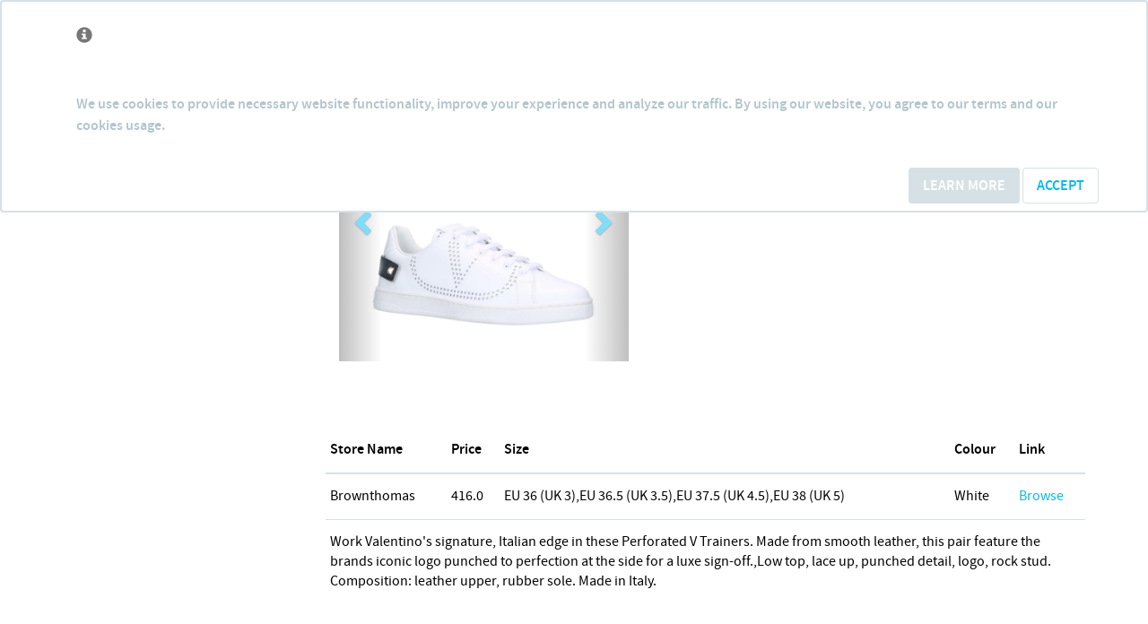

--- FILE ---
content_type: text/html; charset=utf-8
request_url: https://shoppingcompanion.ie/product/330799/Perforated-V-Trainers
body_size: 5804
content:

<!DOCTYPE html>
<html lang="en">
<head>
    <meta charset="utf-8" />
    <meta name="viewport" content="width=device-width, initial-scale=1.0">
    <title>Perforated V Trainers</title>
    
    <meta name="robots" content="index,follow" />
    <meta name="description" content="Work Valentino&#x27;s signature, Italian edge in these Perforated V Trainers. Made from smooth leather, this pair feature the brands iconic logo punched to" />
    <meta name="keywords" content="Women,Shoes,Trainers" />

    <link rel="stylesheet" href="https://maxcdn.bootstrapcdn.com/bootstrap/3.3.7/css/bootstrap.min.css" />
<meta name="x-stylesheet-fallback-test" content="" class="sr-only" /><script>!function(a,b,c,d){var e,f=document,g=f.getElementsByTagName("SCRIPT"),h=g[g.length-1].previousElementSibling,i=f.defaultView&&f.defaultView.getComputedStyle?f.defaultView.getComputedStyle(h):h.currentStyle;if(i&&i[a]!==b)for(e=0;e<c.length;e++)f.write('<link href="'+c[e]+'" '+d+"/>")}("position","absolute",["/lib/bootstrap/dist/css/bootstrap.min.css"], "rel=\u0022stylesheet\u0022 ");</script>
    <link rel="stylesheet" href="https://maxcdn.bootstrapcdn.com/font-awesome/4.6.3/css/font-awesome.min.css" />
<meta name="x-stylesheet-fallback-test" content="" class="sr-only" /><script>!function(a,b,c,d){var e,f=document,g=f.getElementsByTagName("SCRIPT"),h=g[g.length-1].previousElementSibling,i=f.defaultView&&f.defaultView.getComputedStyle?f.defaultView.getComputedStyle(h):h.currentStyle;if(i&&i[a]!==b)for(e=0;e<c.length;e++)f.write('<link href="'+c[e]+'" '+d+"/>")}("position","absolute",["/css/font-awesome.min.css"], "rel=\u0022stylesheet\u0022 ");</script>
    <link rel="stylesheet" href="https://cdn.jsdelivr.net/animatecss/3.5.2/animate.min.css" />
<meta name="x-stylesheet-fallback-test" content="" class="sr-only" /><script>!function(a,b,c,d){var e,f=document,g=f.getElementsByTagName("SCRIPT"),h=g[g.length-1].previousElementSibling,i=f.defaultView&&f.defaultView.getComputedStyle?f.defaultView.getComputedStyle(h):h.currentStyle;if(i&&i[a]!==b)for(e=0;e<c.length;e++)f.write('<link href="'+c[e]+'" '+d+"/>")}("position","absolute",["/css/animate.min.css"], "rel=\u0022stylesheet\u0022 ");</script>

    <script type="text/javascript" src="//cdn.jsdelivr.net/g/modernizr@2.8.3,respond@1.4.2"></script>

    
    
        <link rel="stylesheet" href="/css/main.min.css?v=QpZC5GWa8WvVGy5xQqECqTrVxmDDeLuB1VDcmt8CRRg" />
    

    <script data-ad-client="ca-pub-7528754073192923" async src="https://pagead2.googlesyndication.com/pagead/js/adsbygoogle.js"></script>

    <!-- Google tag (gtag.js) -->
    <script async src="https://www.googletagmanager.com/gtag/js?id=G-W2DZ9DRTMK"></script>
    <script>
        window.dataLayer = window.dataLayer || [];
        function gtag() { dataLayer.push(arguments); }
        gtag('js', new Date());

        gtag('config', 'G-W2DZ9DRTMK');
    </script>
</head>
<body>
    <header class="navbar navbar-default navbar-fixed-top">
        <div class="container">
            <div class="navbar-header">
                <button type="button" class="navbar-toggle" data-toggle="collapse" data-target=".navbar-collapse">
                    <span class="icon-bar"></span>
                    <span class="icon-bar"></span>
                    <span class="icon-bar"></span>
                </button>
                <a class="navbar-brand" href="/">Shopping Companion</a>
            </div>
            <div class="navbar-collapse collapse">
                <ul class="nav navbar-nav">
            <li class="dropdown mega-dropdown">

                <a href="#" class="dropdown-toggle" data-toggle="dropdown">Women <span class="glyphicon glyphicon-chevron-down pull-right"></span></a>

                    <ul class="dropdown-menu mega-dropdown-menu row">
                            <li class="col-sm-3">
                                <ul>
                                    <li class="dropdown-header">New in Stores</li>

<div class="row">
    <div class="col-md-12">
        <div id="Recent" class="carousel slide" data-ride="carousel">
            <!-- Wrapper for slides -->
            <div class="carousel-inner" role="listbox">
                    <div class="item  ">
                        <img src="https://shoppingcompanion.ie/images\productimages" class="img-responsive center-block" />
                    </div>
                    <div class="item active ">
                        <img src="https://shoppingcompanion.ie/images\productimages\Brownthomas\330943_Suit-Your-Fancy-Plunging-Thong-Bodysuit_0.jpg" class="img-responsive center-block" />
                    </div>
                    <div class="item  ">
                        <img src="https://shoppingcompanion.ie/images\productimages\Brownthomas\330937_Two-Faced-Tech-Control-Slip_0.jpg" class="img-responsive center-block" />
                    </div>
                    <div class="item  ">
                        <img src="https://shoppingcompanion.ie/images\productimages\Brownthomas\330936_Under-Sculpture-Corset_0.jpg" class="img-responsive center-block" />
                    </div>
                    <div class="item  ">
                        <img src="https://shoppingcompanion.ie/images\productimages\Brownthomas\330526_Antigona-Nano-Bag_0.jpg" class="img-responsive center-block" />
                    </div>
            </div>

            <!-- Controls -->
            <a class="left carousel-control" href="#Recent" role="button" data-slide="prev">
                <span class="glyphicon glyphicon-chevron-left" aria-hidden="true"></span>
                <span class="sr-only">Previous</span>
            </a>
            <a class="right carousel-control" href="#Recent" role="button" data-slide="next">
                <span class="glyphicon glyphicon-chevron-right" aria-hidden="true"></span>
                <span class="sr-only">Next</span>
            </a>
        </div>
    </div>
</div>                                    <li class="divider"></li>
                                    <li><a href="/Tag/women">View all Women <span class="glyphicon glyphicon-chevron-right pull-right"></span></a></li>
                                </ul>
                            </li>

                        <li class="col-sm-3">
                            <ul>
                                    <li class="dropdown-header">Dresses</li>
                                        <li><a href=" /Tag/women/casual-dresses">Casual Dresses</a></li>
                                        <li><a href=" /Tag/women/evening-dresses">Evening Dresses</a></li>
                                        <li><a href=" /Tag/women/party-going-out-dresses">Party &amp; Going-Out Dresses</a></li>
                                        <li><a href=" /Tag/women/maxi-dresses">Maxi Dresses</a></li>
                                        <li><a href=" /Tag/women/smart-dresses">Smart Dresses</a></li>
                                    <li class="divider"></li>
                                    <li class="dropdown-header">Tops</li>
                                        <li><a href=" /Tag/women/blouses">Blouses</a></li>
                                        <li><a href=" /Tag/women/casual-tops">Casual Tops</a></li>
                                        <li><a href=" /Tag/women/smart-tops">Smart Tops</a></li>
                                        <li><a href=" /Tag/women/bikini-tops">Bikini Tops</a></li>
                                        <li><a href=" /Tag/women/t-shirt">T-Shirt</a></li>
                                    <li class="divider"></li>
                            </ul>
                        </li>
                        <li class="col-sm-3">
                            <ul>
                                    <li class="dropdown-header">Shoes &amp; Boots</li>
                                        <li><a href=" /Tag/women/boots">Boots</a></li>
                                        <li><a href=" /Tag/women/high-heel-shoes">High Heel Shoes</a></li>
                                        <li><a href=" /Tag/women/shoes">Shoes</a></li>
                                        <li><a href=" /Tag/women/sandals">Sandals</a></li>
                                        <li><a href=" /Tag/women/trainers">Trainers</a></li>
                                    <li class="divider"></li>
                                    <li class="dropdown-header">Lingerie</li>
                                        <li><a href=" /Tag/women/knickers-briefs">Knickers &amp; Briefs</a></li>
                                        <li><a href=" /Tag/women/bras">Bras</a></li>
                                        <li><a href=" /Tag/women/nightwear">Nightwear</a></li>
                                        <li><a href=" /Tag/women/socks-tights">Socks &amp; Tights</a></li>
                                    <li class="divider"></li>
                            </ul>
                        </li>
                        <li class="col-sm-3">
                            <ul>
                            </ul>
                        </li>
                    </ul>
            </li>
            <li><a href="/Tag/men/men">Men</a></li>
            <li><a href="/Tag/girls/girls">Girls</a></li>
            <li><a href="/Tag/boys/boys">Boys</a></li>
</ul>
<ul class="nav navbar-nav"></ul>


                <div class="search col-sm-3 col-md-3 pull-right">
<form action="/Tag/Search" class="navbar-form" id="Search" method="post" role="search">        <div class="input-group">
            <input type="text" class="form-control" placeholder="Search" name="searchTerm">
            <div class="input-group-btn">
                <button class="btn btn-default" type="submit"><i class="glyphicon glyphicon-search"></i></button>
            </div>
        </div>
<input name="__RequestVerificationToken" type="hidden" value="CfDJ8N8t_16-sBlFmwnLO6PecdgX0kanLDlthStZlb-x0oIO8fyPVGnt5tji64x4myI49O4GUqPwHaxbJ-MiwWkB2zRmHyOdSWRuuoNjPhbywXFJypvApbuh3wGUMpN-146hc7Kthdcf5GdgNj7CNj9EGps" /></form></div>

            </div>
        </div>
    </header>
    

    <nav id="cookieConsent" class="navbar navbar-default navbar-fixed-top" role="alert">
        <div class="container">
            <div class="navbar-header">
                <button type="button" class="navbar-toggle" data-toggle="collapse" data-target="#cookieConsent .navbar-collapse">
                    <span class="sr-only">Toggle cookie consent banner</span>
                    <span class="icon-bar"></span>
                    <span class="icon-bar"></span>
                    <span class="icon-bar"></span>
                </button>
                <span class="navbar-brand"><span class="glyphicon glyphicon-info-sign" aria-hidden="true"></span></span>
            </div>
            <div class="collapse navbar-collapse">
                <p class="navbar-text">
                    We use cookies to provide necessary website functionality, improve your experience and analyze our traffic. By using our website, you agree to our terms and our cookies usage.
                </p>
                <div class="navbar-right">
                    <a class="btn btn-info navbar-btn" href="/Home/Terms">Learn More</a>
                    <button type="button" class="btn btn-default navbar-btn" data-cookie-string=".AspNet.Consent=yes; expires=Sat, 23 Jan 2027 13:54:47 GMT; path=/; secure; samesite=none">Accept</button>
                </div>
            </div>
        </div>
    </nav>
    <script>
        (function () {
            document.querySelector("#cookieConsent button[data-cookie-string]").addEventListener("click", function (el) {
                document.cookie = el.target.dataset.cookieString;
                document.querySelector("#cookieConsent").classList.add("hidden");
            }, false);
        })();
    </script>

    <section class="container body-content">
        
<div>
    <div class="row">
        <div class="col-md-9 col-md-push-3">
            <div class="row">
                <div class="col-md-12">
                    <div class="product-details">
                        <!--product-details-->
                        <div class="col-sm-5">
                            <div id="product-images" class="carousel slide" data-ride="carousel">
                                <!-- Wrapper for slides -->
                                <div class="carousel-inner" role="listbox">
                                            <div class="item active">
                                                <img src="https://shoppingcompanion.ie/images\productimages\Brownthomas\330799_Perforated-V-Trainers_0.jpg" alt="Perforated V Trainers" class="img-responsive center-block" onerror=" this.onerror = null; this.src = '/content/images/img_not_found.gif'; ">
                                                <noscript>
                                                    <img src="https://shoppingcompanion.ie/images\productimages\Brownthomas\330799_Perforated-V-Trainers_0.jpg" alt="Perforated V Trainers" class="img-responsive center-block" onerror=" this.onerror = null; this.src = '/content/images/img_not_found.gif'; ">
                                                </noscript>
                                            </div>
                                            <div class="item ">
                                                <img src="https://shoppingcompanion.ie/images\productimages\Brownthomas\330799_Perforated-V-Trainers_1.jpg" alt="Perforated V Trainers" class="img-responsive center-block" onerror=" this.onerror = null; this.src = '/content/images/img_not_found.gif'; ">
                                                <noscript>
                                                    <img src="https://shoppingcompanion.ie/images\productimages\Brownthomas\330799_Perforated-V-Trainers_1.jpg" alt="Perforated V Trainers" class="img-responsive center-block" onerror=" this.onerror = null; this.src = '/content/images/img_not_found.gif'; ">
                                                </noscript>
                                            </div>
                                            <div class="item ">
                                                <img src="https://shoppingcompanion.ie/images\productimages\Brownthomas\330799_Perforated-V-Trainers_2.jpg" alt="Perforated V Trainers" class="img-responsive center-block" onerror=" this.onerror = null; this.src = '/content/images/img_not_found.gif'; ">
                                                <noscript>
                                                    <img src="https://shoppingcompanion.ie/images\productimages\Brownthomas\330799_Perforated-V-Trainers_2.jpg" alt="Perforated V Trainers" class="img-responsive center-block" onerror=" this.onerror = null; this.src = '/content/images/img_not_found.gif'; ">
                                                </noscript>
                                            </div>
                                            <div class="item ">
                                                <img src="https://shoppingcompanion.ie/images\productimages\Brownthomas\330799_Perforated-V-Trainers_3.jpg" alt="Perforated V Trainers" class="img-responsive center-block" onerror=" this.onerror = null; this.src = '/content/images/img_not_found.gif'; ">
                                                <noscript>
                                                    <img src="https://shoppingcompanion.ie/images\productimages\Brownthomas\330799_Perforated-V-Trainers_3.jpg" alt="Perforated V Trainers" class="img-responsive center-block" onerror=" this.onerror = null; this.src = '/content/images/img_not_found.gif'; ">
                                                </noscript>
                                            </div>
                                </div>

                                <!-- Controls -->
                                <a class="left carousel-control" href="#product-images" role="button" data-slide="prev">
                                    <span class="glyphicon glyphicon-chevron-left" aria-hidden="true"></span>
                                    <span class="sr-only">Previous</span>
                                </a>
                                <a class="right carousel-control" href="#product-images" role="button" data-slide="next">
                                    <span class="glyphicon glyphicon-chevron-right" aria-hidden="true"></span>
                                    <span class="sr-only">Next</span>
                                </a>
                            </div>
                        </div>
                        <div class="col-sm-7">
                            <div class="product-information">
                                <!--/product-information-->
                                <h1>Perforated V Trainers</h1>
                                <p>
                                    <label class="checkbox" for="checkbox-1">
                                        <span class="icons"><span class="fa fa-exchange"></span></span>
                                        <input type="checkbox" value="" id="checkbox-1" data-toggle="checkbox" data-productid="330799">
                                        Add to Mix & Match
                                    </label>
                                </p>
                                 <script async src="https://pagead2.googlesyndication.com/pagead/js/adsbygoogle.js?client=ca-pub-7528754073192923"
                                     crossorigin="anonymous"></script>
                                <!-- IESCProdTop -->
                                <ins class="adsbygoogle"
                                     style="display:block"
                                     data-ad-client="ca-pub-7528754073192923"
                                     data-ad-slot="1846128988"
                                     data-ad-format="auto"
                                     data-full-width-responsive="true"></ins>
                                <script>
                                     (adsbygoogle = window.adsbygoogle || []).push({});
                                </script>
                            </div><!--/product-information-->
                        </div>
                    </div><!--/product-details-->
                </div>
            </div>
            <div class="row">
                <div class="col-md-12">
                    <div class="store-details table-responsive">
                        <table class="table">
                            <thead>
                                <tr>
                                    <th>Store Name</th>
                                    <th>Price</th>
                                    <th>Size</th>
                                    <th>Colour</th>
                                    <th>Link</th>
                                </tr>
                            </thead>
                            <tbody>
                                    <tr>
                                        <td>Brownthomas</td>
                                        <td>416.0</td>
                                        <td>EU 36 (UK 3),EU 36.5 (UK 3.5),EU 37.5 (UK 4.5),EU 38 (UK 5)</td>
                                        <td>White</td>
                                        <td><a rel="nofollow" href="https://www.brownthomas.com/women/style-inspiration/edit--denim-days/perforated-v-trainers/984x10004x3402115109.html" target="blank">Browse</a></td>
                                    </tr>
                                    <tr>
                                        <td colspan="5">
                                            Work Valentino&#x27;s signature, Italian edge in these Perforated V Trainers. Made from smooth leather, this pair feature the brands iconic logo punched to perfection at the side for a luxe sign-off.,Low top, lace up, punched detail, logo, rock stud.&#xA;            &#xA;                Composition: leather upper, rubber sole.&#xA;            &#xA;                Made in Italy.
                                        </td>
                                    </tr>
                            </tbody>
                        </table>
                    </div>
                </div>
            </div>
        </div>

        <div class="col-md-3 col-md-pull-9">
            <div class="left-sidebar">
                <div class="categories">
                    <h2>Related Categories</h2>
                    <ul class="nav nav-pills nav-stacked">
                                <li><a href="/tag/women/shoes">Shoes</a></li>
                                <li><a href="/tag/women/trainers">Trainers</a></li>
                    </ul>
                </div>
            </div>
            <script async src="https://pagead2.googlesyndication.com/pagead/js/adsbygoogle.js?client=ca-pub-7528754073192923"
                 crossorigin="anonymous"></script>
            <!-- IESCProdLeft -->
            <ins class="adsbygoogle"
                 style="display:block"
                 data-ad-client="ca-pub-7528754073192923"
                 data-ad-slot="9369395787"
                 data-ad-format="auto"
                 data-full-width-responsive="true"></ins>
            <script>
                 (adsbygoogle = window.adsbygoogle || []).push({});
            </script>
        </div>
    </div>
</div>


        <div class="row">
            <div class="col-md-12"><div class="mm-cart-container empty">
    <a href="#0" class="mm-cart-trigger">
        M & M
        <ul class="count">
            <li>0</li>
            <li>0</li>
        </ul> 
    </a>
    <div class="mm-cart">
        <div class="wrapper">
            <header>
                <h2>Mix & Match</h2>
                <span class="undo">Item removed. <a href="#0">Undo</a></span>
            </header>

            <div class="body">
                <ul>
                </ul>
            </div>
            <footer>
                <a id="viewMM" href="#0" class="viewMM"><em>View </em></a>
            </footer>
        </div>
    </div> 
</div> 
</div>
        </div>
    </section>
    <footer>
        <div class="footer-bottom">
            <div class="container">
                <div class="row">
                    <div class="col-md-offset-4 col-md-1">
                        <a href="/Home/About">About</a>
                    </div>
                    <div class="col-md-1">
                        <a href="/Home/Terms">Terms</a>
                    </div>
                    <div class="col-md-1">
                        <a href="/Home/Contact">Contact</a>
                    </div>
                </div>

                <div class="row vertical-buffer">
                    <div class="col-md12">
                        <p>Copyright © 2026 Shopping Companion. All rights reserved.</p>
                    </div>
                </div>
            </div>
        </div>
    </footer>



    <script type="text/javascript" src="//cdn.jsdelivr.net/g/jquery@2.2.3,jquery.validation@1.15.0,jquery.validation.unobtrusive@3.2.6,lodash@4.15.0,jquery.cookie@1.4.1,hammerjs@2.0.8,jquery.hammerjs@2.0.0"></script>
    <script type="text/javascript" src="//cdn.jsdelivr.net/npm/bootstrap@4.1.3/dist/js/bootstrap.bundle.min.js"></script>
    <script type="text/javascript" src="//cdnjs.cloudflare.com/ajax/libs/jquery-storage-api/1.9.1/jquery.storageapi.min.js"></script>
    <script type="text/javascript" src="//cdn.jsdelivr.net/npm/lazysizes@5.3.2/lazysizes.min.js"></script>
    <script type="text/javascript" src="//cdnout.com/headroom/headroom.js"></script>
    <script type="text/javascript" src="//cdnout.com/headroom/jQuery.headroom.min.js"></script>

    
    <!-- Go to www.addthis.com/dashboard to customize your tools -->
    <script type="text/javascript" src="//s7.addthis.com/js/300/addthis_widget.js#pubid=bigbyte"></script>
    <script type="text/javascript">
        var sessionContext = { "Id": "@HttpContext.Current.Session.SessionID" };
    </script>

    
    
        <script type="text/javascript" src="/main.min.js?v=oYpGUEjUxTI3RJDcckrF3jlHX8Z3UsGqDDQtRcV3QlQ"></script>
    
</body>
</html>
